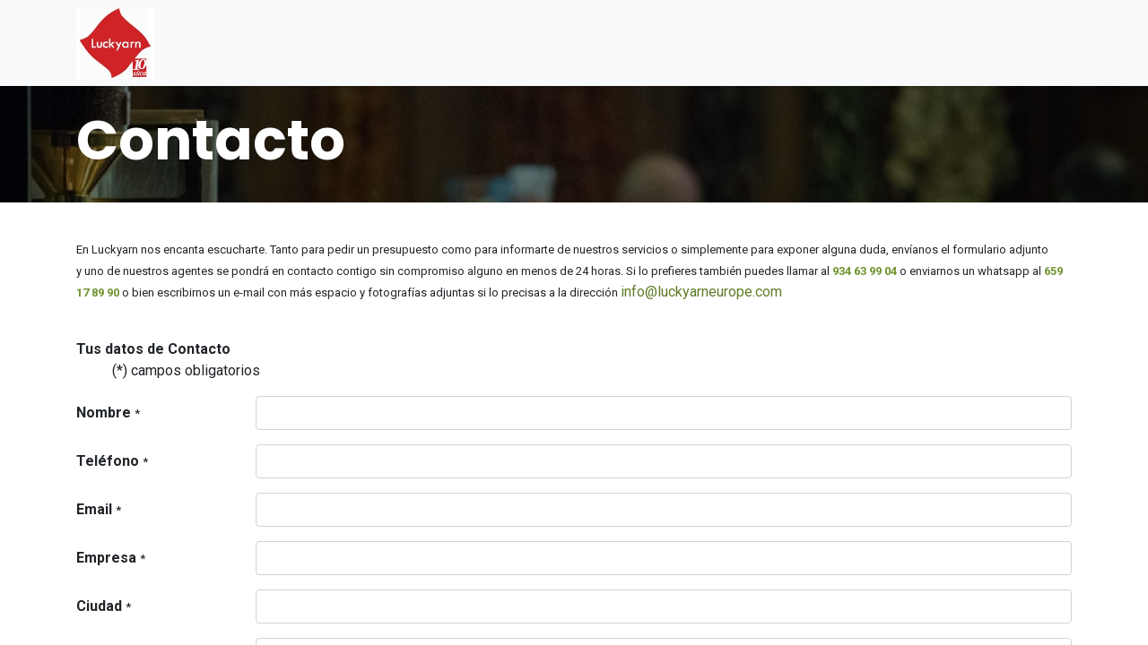

--- FILE ---
content_type: text/html; charset=utf-8
request_url: https://ymantodoo-luckyarn.odoo.com/contactus
body_size: 10442
content:
<!DOCTYPE html>
        
        
<html lang="en-US" data-website-id="1" data-main-object="website.page(7,)">
    <head>
        <meta charset="utf-8"/>
        <meta http-equiv="X-UA-Compatible" content="IE=edge,chrome=1"/>
        <meta name="viewport" content="width=device-width, initial-scale=1"/>
        <meta name="generator" content="Odoo"/>
            
        <meta property="og:type" content="website"/>
        <meta property="og:title" content="Contacto | My Website"/>
        <meta property="og:site_name" content="My Website"/>
        <meta property="og:url" content="https://ymantodoo-luckyarn.odoo.com/contactus"/>
        <meta property="og:image" content="https://ymantodoo-luckyarn.odoo.com/web/image/website/1/logo?unique=70bcfa6"/>
            
        <meta name="twitter:card" content="summary_large_image"/>
        <meta name="twitter:title" content="Contacto | My Website"/>
        <meta name="twitter:image" content="https://ymantodoo-luckyarn.odoo.com/web/image/website/1/logo/300x300?unique=70bcfa6"/>
        
        <link rel="alternate" hreflang="en" href="https://ymantodoo-luckyarn.odoo.com/contactus"/>
        <link rel="alternate" hreflang="es" href="https://ymantodoo-luckyarn.odoo.com/es/contactus"/>
        <link rel="alternate" hreflang="x-default" href="https://ymantodoo-luckyarn.odoo.com/contactus"/>
        <link rel="canonical" href="https://ymantodoo-luckyarn.odoo.com/contactus"/>
        
        <link rel="preconnect" href="https://fonts.gstatic.com/" crossorigin=""/>
        <title> Contacto | My Website </title>
        <link type="image/x-icon" rel="shortcut icon" href="/web/image/website/1/favicon?unique=70bcfa6"/>
        <link rel="preload" href="/web/static/src/libs/fontawesome/fonts/fontawesome-webfont.woff2?v=4.7.0" as="font" crossorigin=""/>
        <link type="text/css" rel="stylesheet" href="/web/assets/28199-62224e0/1/web.assets_frontend.min.css" data-asset-bundle="web.assets_frontend" data-asset-version="62224e0"/>
        <script id="web.layout.odooscript" type="text/javascript">
            var odoo = {
                csrf_token: "6044afc6f3a1df9affd3fc2fd400a66a69ac9c21o1798992086",
                debug: "",
            };
        </script>
        <script type="text/javascript">
            odoo.__session_info__ = {"is_admin": false, "is_system": false, "is_website_user": true, "user_id": false, "is_frontend": true, "profile_session": null, "profile_collectors": null, "profile_params": null, "show_effect": true, "bundle_params": {"lang": "en_US", "website_id": 1}, "translationURL": "/website/translations", "cache_hashes": {"translations": "184362f1c7407cce5698c527ecc5384b9d0d3acf"}, "geoip_country_code": "US", "geoip_phone_code": 1, "lang_url_code": "en"};
            if (!/(^|;\s)tz=/.test(document.cookie)) {
                const userTZ = Intl.DateTimeFormat().resolvedOptions().timeZone;
                document.cookie = `tz=${userTZ}; path=/`;
            }
        </script>
        <script defer="defer" type="text/javascript" src="/web/assets/25414-265d88f/1/web.assets_frontend_minimal.min.js" data-asset-bundle="web.assets_frontend_minimal" data-asset-version="265d88f"></script>
        <script defer="defer" type="text/javascript" data-src="/web/assets/26239-b1963da/1/web.assets_frontend_lazy.min.js" data-asset-bundle="web.assets_frontend_lazy" data-asset-version="b1963da"></script>
        
        
    </head>
    <body>
        <div id="wrapwrap" class="   ">
                <header id="top" data-anchor="true" data-name="Header" class="  o_header_fixed">
                    
    <nav data-name="Navbar" class="navbar navbar-expand-lg navbar-light o_colored_level o_cc shadow-sm">
        
            <div id="top_menu_container" class="container justify-content-start justify-content-lg-between">
                
    <a href="/" class="navbar-brand logo me-4">
            
            <span role="img" aria-label="Logo of My Website" title="My Website"><img src="/web/image/website/1/logo/My%20Website?unique=70bcfa6" class="img img-fluid" width="95" height="40" alt="My Website" loading="lazy"/></span>
        </a>
    
                
                <div id="top_menu_collapse" class="collapse navbar-collapse order-last order-lg-0">
    <ul id="top_menu" class="nav navbar-nav o_menu_loading ms-auto">
        
    
    <li class="nav-item">
        <a role="menuitem" href="https://www.luckyarneurope.com/" class="nav-link ">
            <span>Inicio</span>
        </a>
    </li>
    <li class="nav-item">
        <a role="menuitem" href="https://www.luckyarneurope.com/nuestros-servicios/" class="nav-link ">
            <span>Servicios</span>
        </a>
    </li>
    <li class="nav-item">
        <a role="menuitem" href="https://www.luckyarneurope.com/sobre-luckyarn/" class="nav-link ">
            <span>Sobre Nosotros</span>
        </a>
    </li>
    <li class="nav-item">
        <a role="menuitem" href="https://www.luckyarneurope.com/blog/" class="nav-link ">
            <span>Blog</span>
        </a>
    </li>
    <li class="nav-item">
        <a role="menuitem" href="/contactus" class="nav-link active">
            <span>Contacto</span>
        </a>
    </li>
                        
            <li class="nav-item ms-lg-auto o_no_autohide_item">
                <a href="/web/login" class="nav-link fw-bold">Sign in</a>
            </li>
                        
        
        
                    
    </ul>

                    
                </div>
                
        <div class="oe_structure oe_structure_solo ms-lg-4">
            
        </div>
                
    <button type="button" data-bs-toggle="collapse" data-bs-target="#top_menu_collapse" class="navbar-toggler ms-auto">
        <span class="navbar-toggler-icon o_not_editable"></span>
    </button>
            </div>
        
    </nav>
    
        </header>
                <main>
                    
            <span class="hidden" data-for="contactus_form" data-values="{&#39;email_to&#39;: &#39;javier.mesa@luckyarneurope.com&#39;, &#39;name&#39;: &#39;&#39;, &#39;phone&#39;: &#39;&#39;, &#39;email_from&#39;: &#39;&#39;, &#39;company&#39;: &#39;&#39;, &#39;subject&#39;: &#39;&#39;, &#39;contact_name&#39;: &#39;&#39;, &#39;partner_name&#39;: &#39;&#39;, &#39;description&#39;: &#39;&#39;}"></span>
            <div id="wrap" class="oe_structure oe_empty">
                <section class="s_title parallax s_parallax_is_fixed bg-black-50 pt24 pb24 o_colored_level" data-vcss="001" data-snippet="s_title" data-scroll-background-ratio="1" data-name="Título" style="background-image: none;">
                    <span class="s_parallax_bg oe_img_bg" style="background-image: url(&#39;/web/image/website.s_banner_default_image&#39;); background-position: 50% 0;"></span>
                    <div class="o_we_bg_filter bg-black-50"></div>
                    <div class="container">
                        <h1>Contacto</h1>
                    </div>
                </section><section class="s_text_block pt40 o_colored_level pb0" data-snippet="s_text_block" data-name="Texto" style="background-image: none;">
        <div class="container s_allow_columns">
            <p class="o_default_snippet_text">
<span style="font-size: 13px">En Luckyarn nos encanta escucharte. Tanto para pedir un presupuesto como para informarte de nuestros servicios o simplemente para exponer alguna duda, envíanos el formulario adjunto y&nbsp;uno de nuestros agentes se pondrá en contacto contigo sin compromiso alguno en menos de 24 horas. Si lo prefieres también puedes llamar al&nbsp;</span><strong style="font-weight: bold;font-size: 13px;color: rgb(113, 148, 48)">934 63 99 04</strong><span style="font-size: 13px">&nbsp;o enviarnos un whatsapp al&nbsp;</span><strong style="font-weight: bold;font-size: 13px;color: rgb(113, 148, 48)">659 17 89 90</strong><span style="font-size: 13px">&nbsp;o bien escribirnos un e-mail con más espacio y fotografías adjuntas si lo precisas a la dirección&nbsp;</span><a href="mailto:info@luckyarneurope.com">info@luckyarneurope.com</a>

<br/></p></div>
    </section>
                <section class="s_text_block pb40 o_colored_level pt24" data-snippet="s_text_block" data-name="Texto" style="background-image: none;">
                    <div class="s_allow_columns container">
                        <div class="row">
                            <div class="mt-4 mt-lg-0 o_colored_level col-lg-12" style="">
                                <p>
                                    <strong>Tus datos de Contacto</strong> <span class="oe-tabs" style="width: 32.2812px;">	</span>​<span class="oe-tabs" style="width: 40px;">	</span>​<span class="oe-tabs" style="width: 40px;">	</span>​<span class="oe-tabs" style="width: 40px;">	</span>​<span class="oe-tabs" style="width: 40px;">	</span>​<span class="oe-tabs" style="width: 40px;">	</span>​<span class="oe-tabs" style="width: 40px;">	</span>​<span class="oe-tabs" style="width: 40px;">	</span>​<span class="oe-tabs" style="width: 40px;">	</span>​<span class="oe-tabs" style="width: 40px;">	</span>​<span class="oe-tabs" style="width: 40px;">	</span>​<span class="oe-tabs" style="width: 40px;">	</span>​<span class="oe-tabs" style="width: 40px;">	</span>​<span class="oe-tabs" style="width: 40px;">	</span>​<span class="oe-tabs" style="width: 40px;">	</span>​<span class="oe-tabs" style="width: 40px;">	</span>​<span class="oe-tabs" style="width: 40px;">	</span>​<span class="oe-tabs" style="width: 40px;">	</span>​<span class="oe-tabs" style="width: 40px;">	</span>​<span class="oe-tabs" style="width: 40px;">	</span>​<span class="oe-tabs" style="width: 40px;">	</span>​<span class="oe-tabs" style="width: 40px;">	</span>​<span class="oe-tabs" style="width: 40px;">	</span>​<span class="oe-tabs" style="width: 40px;">	</span>​(*) campos obligatorios</p>
                                <section class="s_website_form" data-vcss="001" data-snippet="s_website_form" data-name="Formulario">
                                    <div class="container">
                                        <form id="contactus_form" action="/website/form/" method="post" enctype="multipart/form-data" class="o_mark_required" data-mark="*" data-model_name="crm.lead" data-success-mode="redirect" data-success-page="/contactus-thank-you" data-pre-fill="true">
                                            <div class="s_website_form_rows row s_col_no_bgcolor">
                                                
                                                
                                                
                                                
                                                
                                                
                                                
                                                
        
        
        
        
    
    
        
        
        
        
    
    
        
        
        
        
    
    
        
        
        
        
    
    <div data-visibility-condition="" data-visibility-between="" class="s_website_form_field mb-3 col-12 s_website_form_required" data-type="char" data-name="Field">
            <div class="row s_col_no_resize s_col_no_bgcolor">
                <label class="col-form-label col-sm-auto s_website_form_label" style="width: 200px" for="o6uhsqihqdj7">
                     
        
        <span class="s_website_form_label_content">Nombre</span>
        
            
        
    
                <span class="s_website_form_mark"> *</span></label>
                <div class="col-sm">
                    
            <input type="text" class="form-control s_website_form_input" name="contact_name" required="1" placeholder="" id="o6uhsqihqdj7" data-fill-with="name"/>
        
                    


        
        
        
    
                </div>
            </div>
        </div><div data-visibility-condition="" data-visibility-between="" class="s_website_form_field mb-3 col-12 s_website_form_required" data-type="tel" data-name="Field">
            <div class="row s_col_no_resize s_col_no_bgcolor">
                <label class="col-form-label col-sm-auto s_website_form_label " style="width: 200px" for="oa7g7gi7rp5w">
                     
        
        <span class="s_website_form_label_content">Teléfono</span>
        
            
        
    
                <span class="s_website_form_mark"> *</span></label>
                <div class="col-sm">
                    
            <input type="tel" class="form-control s_website_form_input" name="phone" placeholder="" id="oa7g7gi7rp5w" data-fill-with="phone" required=""/>
        
                    


        
        
        
    
                </div>
            </div>
        </div><div data-visibility-condition="" data-visibility-between="" class="s_website_form_field mb-3 col-12 s_website_form_required" data-type="email" data-name="Field">
            <div class="row s_col_no_resize s_col_no_bgcolor">
                <label class="col-form-label col-sm-auto s_website_form_label " style="width: 200px" for="onohay3ju6ok">
                     
        
        <span class="s_website_form_label_content">Email</span>
        
            
        
    
                <span class="s_website_form_mark"> *</span></label>
                <div class="col-sm">
                    
            <input type="email" class="form-control s_website_form_input" name="email_from" required="1" placeholder="" id="onohay3ju6ok" data-fill-with="email"/>
        
                    


        
        
        
    
                </div>
            </div>
        </div><div data-visibility-condition="" data-visibility-between="" class="s_website_form_field mb-3 col-12 s_website_form_required" data-type="char" data-name="Field">
            <div class="row s_col_no_resize s_col_no_bgcolor">
                <label class="col-form-label col-sm-auto s_website_form_label " style="width: 200px" for="omvv113n0fuk">
                     
        
        <span class="s_website_form_label_content">Empresa</span>
        
            
        
    
                <span class="s_website_form_mark"> *</span></label>
                <div class="col-sm">
                    
            <input type="text" class="form-control s_website_form_input" name="partner_name" required="1" value="" placeholder="" id="omvv113n0fuk" data-fill-with="commercial_company_name"/>
        
                    


        
        
        
    
                </div>
            </div>
        </div><div data-visibility-condition="" data-visibility-between="" class="s_website_form_field mb-3 col-12 s_website_form_required" data-type="char" data-name="Field">
            <div class="row s_col_no_resize s_col_no_bgcolor">
                <label class="col-form-label col-sm-auto s_website_form_label " style="width: 200px" for="o139d82qdtw">
                     
        
        <span class="s_website_form_label_content">Ciudad</span>
        
            
        
    
                <span class="s_website_form_mark"> *</span></label>
                <div class="col-sm">
                    
            <input type="text" class="form-control s_website_form_input" name="city" required="1" value="" placeholder="" id="o139d82qdtw" data-fill-with="undefined"/>
        
                    


        
        
        
    
                </div>
            </div>
        </div><div data-visibility-condition="" data-visibility-between="" class="s_website_form_field mb-3 col-12 s_website_form_required" data-type="many2one" data-name="Field">
            <div class="row s_col_no_resize s_col_no_bgcolor">
                <label class="col-form-label col-sm-auto s_website_form_label " style="width: 200px" for="o5qqutvx6exw">
                     
        
        <span class="s_website_form_label_content">País</span>
        
            
        
    
                <span class="s_website_form_mark"> *</span></label>
                <div class="col-sm">
                    
                <select class="form-select s_website_form_input" name="country_id" required="1" id="o5qqutvx6exw" style="">
                    
                        <option value="3">Afganistán</option>
                    
                        <option value="6">Albania</option>
                    
                        <option value="57">Alemania</option>
                    
                        <option value="1">Andorra</option>
                    
                        <option value="8">Angola</option>
                    
                        <option value="5">Anguilla</option>
                    
                        <option value="4">Antigua y Barbuda</option>
                    
                        <option value="9">Antártida</option>
                    
                        <option value="192">Arabia Saudita</option>
                    
                        <option value="62">Argelia</option>
                    
                        <option value="10">Argentina</option>
                    
                        <option value="7">Armenia</option>
                    
                        <option value="14">Aruba</option>
                    
                        <option value="13">Australia</option>
                    
                        <option value="12">Austria</option>
                    
                        <option value="16">Azerbaiyán</option>
                    
                        <option value="32">Bahamas</option>
                    
                        <option value="23">Bahréin</option>
                    
                        <option value="19">Bangladesh</option>
                    
                        <option value="18">Barbados</option>
                    
                        <option value="37">Belize</option>
                    
                        <option value="25">Benín</option>
                    
                        <option value="27">Bermudas</option>
                    
                        <option value="33">Bhután</option>
                    
                        <option value="36">Bielorrusia</option>
                    
                        <option value="145">Birmania</option>
                    
                        <option value="29">Bolivia</option>
                    
                        <option value="30">Bonaire, San Eustaquio y Saba</option>
                    
                        <option value="17">Bosnia-Herzegovina</option>
                    
                        <option value="35">Botsuana</option>
                    
                        <option value="31">Brasil</option>
                    
                        <option value="28">Brunei Darussalam</option>
                    
                        <option value="22">Bulgaria</option>
                    
                        <option value="21">Burkina Faso</option>
                    
                        <option value="24">Burundi</option>
                    
                        <option value="20">Bélgica</option>
                    
                        <option value="52">Cabo Verde</option>
                    
                        <option value="116">Camboya</option>
                    
                        <option value="47">Camerún</option>
                    
                        <option value="38">Canadá</option>
                    
                        <option value="214">Chad</option>
                    
                        <option value="46">Chile</option>
                    
                        <option value="48">China</option>
                    
                        <option value="55">Chipre</option>
                    
                        <option value="49">Colombia</option>
                    
                        <option value="118">Comores</option>
                    
                        <option value="42">Congo</option>
                    
                        <option value="120">Corea del Norte</option>
                    
                        <option value="121">Corea del Sur</option>
                    
                        <option value="50">Costa Rica</option>
                    
                        <option value="44">Costa de Marfil</option>
                    
                        <option value="97">Croacia</option>
                    
                        <option value="51">Cuba</option>
                    
                        <option value="53">Curaçao</option>
                    
                        <option value="59">Dinamarca</option>
                    
                        <option value="60">Dominica</option>
                    
                        <option value="232">EE.UU. Islas Exteriores Menores</option>
                    
                        <option value="63">Ecuador</option>
                    
                        <option value="65">Egipto</option>
                    
                        <option value="209">El Salvador</option>
                    
                        <option value="2">Emiratos Árabes Unidos</option>
                    
                        <option value="67">Eritrea</option>
                    
                        <option value="201">Eslovaquia</option>
                    
                        <option value="199">Eslovenia</option>
                    
                        <option value="68" selected="selected">España</option>
                    
                        <option value="182">Estado de Palestina</option>
                    
                        <option value="233">Estados Unidos</option>
                    
                        <option value="64">Estonia</option>
                    
                        <option value="212">Eswatini</option>
                    
                        <option value="69">Etiopía</option>
                    
                        <option value="190">Federación Rusa</option>
                    
                        <option value="71">Fiji</option>
                    
                        <option value="176">Filipinas</option>
                    
                        <option value="70">Finlandia</option>
                    
                        <option value="75">Francia</option>
                    
                        <option value="76">Gabón</option>
                    
                        <option value="84">Gambia</option>
                    
                        <option value="78">Georgia</option>
                    
                        <option value="80">Ghana</option>
                    
                        <option value="81">Gibraltar</option>
                    
                        <option value="77">Granada</option>
                    
                        <option value="88">Grecia</option>
                    
                        <option value="83">Groenlandia</option>
                    
                        <option value="86">Guadalupe</option>
                    
                        <option value="91">Guam</option>
                    
                        <option value="90">Guatemala</option>
                    
                        <option value="93">Guayana</option>
                    
                        <option value="79">Guayana Francesa</option>
                    
                        <option value="82">Guernsey</option>
                    
                        <option value="85">Guinea</option>
                    
                        <option value="87">Guinea Ecuatorial</option>
                    
                        <option value="92">Guinea-Bisáu</option>
                    
                        <option value="98">Haití</option>
                    
                        <option value="165">Holanda</option>
                    
                        <option value="96">Honduras</option>
                    
                        <option value="94">Hong Kong</option>
                    
                        <option value="99">Hungría</option>
                    
                        <option value="104">India</option>
                    
                        <option value="100">Indonesia</option>
                    
                        <option value="106">Irak</option>
                    
                        <option value="101">Irlanda</option>
                    
                        <option value="107">Irán</option>
                    
                        <option value="34">Isla Bouvet</option>
                    
                        <option value="162">Isla Norfolk</option>
                    
                        <option value="103">Isla de Man</option>
                    
                        <option value="54">Isla de Navidad</option>
                    
                        <option value="108">Islandia</option>
                    
                        <option value="123">Islas Caimán</option>
                    
                        <option value="39">Islas Cocos (Keeling)</option>
                    
                        <option value="45">Islas Cook</option>
                    
                        <option value="74">Islas Feroe</option>
                    
                        <option value="89">Islas Georgia del sur y Sandwich del sur</option>
                    
                        <option value="95">Islas Heard y McDonald</option>
                    
                        <option value="72">Islas Malvinas</option>
                    
                        <option value="148">Islas Marianas del Norte</option>
                    
                        <option value="142">Islas Marshall</option>
                    
                        <option value="180">Islas Pitcairn</option>
                    
                        <option value="193">Islas Salomón</option>
                    
                        <option value="213">Islas Turcas y Caicos</option>
                    
                        <option value="239">Islas Vírgenes (Británicas)</option>
                    
                        <option value="240">Islas Vírgenes (EE.UU.)</option>
                    
                        <option value="15">Islas Åland</option>
                    
                        <option value="102">Israel</option>
                    
                        <option value="109">Italia</option>
                    
                        <option value="111">Jamaica</option>
                    
                        <option value="113">Japón</option>
                    
                        <option value="110">Jersey</option>
                    
                        <option value="112">Jordania</option>
                    
                        <option value="124">Kazajstán</option>
                    
                        <option value="114">Kenia</option>
                    
                        <option value="115">Kirguistán</option>
                    
                        <option value="117">Kiribati</option>
                    
                        <option value="250">Kosovo</option>
                    
                        <option value="122">Kuwait</option>
                    
                        <option value="125">Laos</option>
                    
                        <option value="131">Lesotho</option>
                    
                        <option value="134">Letonia</option>
                    
                        <option value="130">Liberia</option>
                    
                        <option value="135">Libia</option>
                    
                        <option value="128">Liechtenstein</option>
                    
                        <option value="132">Lituania</option>
                    
                        <option value="133">Luxemburgo</option>
                    
                        <option value="126">Líbano</option>
                    
                        <option value="147">Macao</option>
                    
                        <option value="143">Macedonia del Norte</option>
                    
                        <option value="141">Madagascar</option>
                    
                        <option value="157">Malasia</option>
                    
                        <option value="155">Malawi</option>
                    
                        <option value="154">Maldivas</option>
                    
                        <option value="144">Mali</option>
                    
                        <option value="152">Malta</option>
                    
                        <option value="136">Marruecos</option>
                    
                        <option value="149">Martinica</option>
                    
                        <option value="153">Mauricio</option>
                    
                        <option value="150">Mauritania</option>
                    
                        <option value="246">Mayotte</option>
                    
                        <option value="73">Micronesia</option>
                    
                        <option value="138">Moldavia</option>
                    
                        <option value="146">Mongolia</option>
                    
                        <option value="139">Montenegro</option>
                    
                        <option value="151">Montserrat</option>
                    
                        <option value="158">Mozambique</option>
                    
                        <option value="156">México</option>
                    
                        <option value="137">Mónaco</option>
                    
                        <option value="159">Namibia</option>
                    
                        <option value="168">Nauru</option>
                    
                        <option value="167">Nepal</option>
                    
                        <option value="164">Nicaragua</option>
                    
                        <option value="163">Nigeria</option>
                    
                        <option value="169">Niue</option>
                    
                        <option value="166">Noruega</option>
                    
                        <option value="160">Nueva Caledonia</option>
                    
                        <option value="170">Nueva Zelanda</option>
                    
                        <option value="161">Níger</option>
                    
                        <option value="171">Omán</option>
                    
                        <option value="177">Pakistán</option>
                    
                        <option value="184">Palau</option>
                    
                        <option value="172">Panamá</option>
                    
                        <option value="175">Papúa Nueva Guinea</option>
                    
                        <option value="185">Paraguay</option>
                    
                        <option value="173">Perú</option>
                    
                        <option value="174">Polinesia Francesa</option>
                    
                        <option value="178">Polonia</option>
                    
                        <option value="183">Portugal</option>
                    
                        <option value="181">Puerto Rico</option>
                    
                        <option value="186">Qatar</option>
                    
                        <option value="231">Reino Unido</option>
                    
                        <option value="40">República Centro Africana</option>
                    
                        <option value="56">República Checa</option>
                    
                        <option value="41">República Democrática del Congo</option>
                    
                        <option value="61">República Dominicana</option>
                    
                        <option value="187">Reunión</option>
                    
                        <option value="191">Ruanda</option>
                    
                        <option value="188">Rumania</option>
                    
                        <option value="244">Samoa</option>
                    
                        <option value="11">Samoa Americana</option>
                    
                        <option value="26">San Bartolomé</option>
                    
                        <option value="119">San Cristóbal y Nieves</option>
                    
                        <option value="203">San Marino</option>
                    
                        <option value="210">San Martín (parte holandesa)</option>
                    
                        <option value="140">San Martín (zona francesa)</option>
                    
                        <option value="179">San Pierre y Miquelon</option>
                    
                        <option value="237">San Vicente y las Granadinas</option>
                    
                        <option value="198">Santa Elena, Ascensión y Tristán de Acuña</option>
                    
                        <option value="127">Santa Lucía</option>
                    
                        <option value="236">Santa Sede (Ciudad Estado del Vaticano)</option>
                    
                        <option value="208">Santo Tomé y Príncipe</option>
                    
                        <option value="204">Senegal</option>
                    
                        <option value="189">Serbia</option>
                    
                        <option value="194">Seychelles</option>
                    
                        <option value="202">Sierra Leona</option>
                    
                        <option value="197">Singapur</option>
                    
                        <option value="211">Siria</option>
                    
                        <option value="205">Somalia</option>
                    
                        <option value="129">Sri Lanka</option>
                    
                        <option value="247">Sudáfrica</option>
                    
                        <option value="195">Sudán</option>
                    
                        <option value="207">Sudán del Sur</option>
                    
                        <option value="196">Suecia</option>
                    
                        <option value="43">Suiza</option>
                    
                        <option value="206">Surinam</option>
                    
                        <option value="200">Svalbard y Jan Mayen</option>
                    
                        <option value="66">Sáhara occidental</option>
                    
                        <option value="217">Tailandia</option>
                    
                        <option value="227">Taiwán</option>
                    
                        <option value="218">Tajikistán</option>
                    
                        <option value="228">Tanzania</option>
                    
                        <option value="105">Territorio británico del Océano Índico</option>
                    
                        <option value="215">Territorios franceses del sur</option>
                    
                        <option value="223">Timor Oriental</option>
                    
                        <option value="216">Togo</option>
                    
                        <option value="219">Tokelau</option>
                    
                        <option value="222">Tonga</option>
                    
                        <option value="225">Trinidad y Tobago</option>
                    
                        <option value="220">Turkmekistán</option>
                    
                        <option value="224">Turquía</option>
                    
                        <option value="226">Tuvalu</option>
                    
                        <option value="221">Túnez</option>
                    
                        <option value="229">Ucrania</option>
                    
                        <option value="230">Uganda</option>
                    
                        <option value="234">Uruguay</option>
                    
                        <option value="235">Uzbekistán</option>
                    
                        <option value="242">Vanuatu</option>
                    
                        <option value="238">Venezuela</option>
                    
                        <option value="241">Vietnam</option>
                    
                        <option value="243">Wallis y Futuna</option>
                    
                        <option value="245">Yemen</option>
                    
                        <option value="58">Yibuti</option>
                    
                        <option value="248">Zambia</option>
                    
                        <option value="249">Zimbabwe</option>
                    
                </select>
                
            
                    


        
        
        
    
                </div>
            </div>
        </div><div data-visibility-condition="" data-visibility-between="" class="s_website_form_field mb-3 col-12 s_website_form_custom s_website_form_required" data-type="many2one" data-name="Field">
            <div class="row s_col_no_resize s_col_no_bgcolor">
                <label class="col-form-label col-sm-auto s_website_form_label " style="width: 200px" for="o1p3wq7xt9ro">
                     
        
        <span class="s_website_form_label_content">Producto en el que estás interesado</span>
        
            <span class="s_website_form_mark">  *</span>
        
    
                </label>
                <div class="col-sm">
                    
                <select class="form-select s_website_form_input" name="Producto en el que estás interesado" required="1" id="o1p3wq7xt9ro" style="">
                    
                        <option value="Categorías" selected="selected">Categorías</option>
                    
                        <option value="Accesorios">Accesorios</option>
                    
                        <option value="Accesorios de viaje">Accesorios de viaje</option>
                    
                        <option value="Accesorios domésticos">Accesorios domésticos</option>
                    
                        <option value="Accesorios Industriales">Accesorios Industriales</option>
                    
                        <option value="Accesorios coche">Accesorios coche</option>
                    
                        <option value="Faros">Faros</option>
                    
                        <option value="Baño">Baño</option>
                    
                        <option value="Grifería baño">Grifería baño</option>
                    
                        <option value="Lavamanos">Lavamanos</option>
                    
                        <option value="Platos de ducha">Platos de ducha</option>
                    
                        <option value="WC">WC</option>
                    
                        <option value="Bolsas">Bolsas</option>
                    
                        <option value="Bolsas de Nylon">Bolsas de Nylon</option>
                    
                        <option value="Bolsas de poliéster">Bolsas de poliéster</option>
                    
                        <option value="Bolsas de Rafia">Bolsas de Rafia</option>
                    
                        <option value="Bolsas de Tejido n tejido">Bolsas de Tejido n tejido</option>
                    
                        <option value="Bolsas de tela">Bolsas de tela</option>
                    
                        <option value="Bolsas PVC">Bolsas PVC</option>
                    
                        <option value="Casas prefabricadas">Casas prefabricadas</option>
                    
                        <option value="Panel de fibra de cemento">Panel de fibra de cemento</option>
                    
                        <option value="Paneles EPS">Paneles EPS</option>
                    
                        <option value="Cocina">Cocina</option>
                    
                        <option value="Accesorios de cocina">Accesorios de cocina</option>
                    
                        <option value="Grifería de cocina">Grifería de cocina</option>
                    
                        <option value="Electrodomésticos">Electrodomésticos</option>
                    
                        <option value="Electrónica">Electrónica</option>
                    
                        <option value="Imagen y sonido">Imagen y sonido</option>
                    
                        <option value="Ordenadores">Ordenadores</option>
                    
                        <option value="Embarcaciones">Embarcaciones</option>
                    
                        <option value="Herramientas">Herramientas</option>
                    
                        <option value="Herramientas Industriales">Herramientas Industriales</option>
                    
                        <option value="Herramientas de uso doméstico">Herramientas de uso doméstico</option>
                    
                        <option value="Iluminación">Iluminación</option>
                    
                        <option value="Bombillas LED">Bombillas LED</option>
                    
                        <option value="Luces emergencia">Luces emergencia</option>
                    
                        <option value="Luces LED">Luces LED</option>
                    
                        <option value="Luces Xénon">Luces Xénon</option>
                    
                        <option value="Juguetes">Juguetes</option>
                    
                        <option value="Limpieza">Limpieza</option>
                    
                        <option value="Material de Oficina">Material de Oficina</option>
                    
                        <option value="Materias Primas">Materias Primas</option>
                    
                        <option value="Muebles">Muebles</option>
                    
                        <option value="Puertas">Puertas</option>
                    
                        <option value="Plantas">Plantas</option>
                    
                        <option value="Prendas textiles">Prendas textiles</option>
                    
                        <option value="Productos Textiles">Productos Textiles</option>
                    
                        <option value="Regalos">Regalos</option>
                    
                        <option value="Regalos promocionales">Regalos promocionales</option>
                    
                        <option value="Relojes">Relojes</option>
                    
                        <option value="Ropa">Ropa</option>
                    
                        <option value="Calzado">Calzado</option>
                    
                        <option value="Camisetas">Camisetas</option>
                    
                        <option value="Complementos">Complementos</option>
                    
                        <option value="Deportiva">Deportiva</option>
                    
                        <option value="Infantil">Infantil</option>
                    
                        <option value="Ropa interior">Ropa interior</option>
                    
                        <option value="Rotulación">Rotulación</option>
                    
                        <option value="Tarjeta PVC">Tarjeta PVC</option>
                    
                        <option value="Vehículos">Vehículos</option>
                    
                        <option value="Otros">Otros</option>
                    
                </select>
                
            
                    


        
        
        <div class="s_website_form_field_description small form-text text-muted">Selecciona una categoría de producto</div>
    
                </div>
            </div>
        </div><div class="s_website_form_field mb-3 col-12 s_website_form_model_required" data-type="char" data-name="Field" data-visibility-condition="" data-visibility-between="">
            <div class="row s_col_no_resize s_col_no_bgcolor">
                <label class="col-form-label col-sm-auto s_website_form_label " style="width: 200px" for="or6uh4zw49ya">
                     
        
        <span class="s_website_form_label_content">Producto</span>
        
            
        
    
                <span class="s_website_form_mark"> *</span></label>
                <div class="col-sm">
                    
            <input type="text" class="form-control s_website_form_input" name="name" required="true" id="or6uh4zw49ya"/>
        
                    


        
        
        
    
                </div>
            </div>
        </div><div data-visibility-condition="" data-visibility-between="" class="s_website_form_field mb-3 col-12 s_website_form_custom s_website_form_required" data-type="char" data-name="Field">
            <div class="row s_col_no_resize s_col_no_bgcolor">
                <label class="col-form-label col-sm-auto s_website_form_label " style="width: 200px" for="oneewqgfvs1f">
                     
        
        <span class="s_website_form_label_content">Cantidad</span>
        
            
        
    
                <span class="s_website_form_mark"> *</span></label>
                <div class="col-sm">
                    
            <input type="text" class="form-control s_website_form_input" name="Cantidad" value="" placeholder="Dános una idea del volumen total" id="oneewqgfvs1f" data-fill-with="undefined" required=""/>
        
                    


        
        
        
    
                </div>
            </div>
        </div><div data-visibility-condition="" data-visibility-between="" class="s_website_form_field mb-3 col-12 s_website_form_required" data-type="text" data-name="Field">
            <div class="row s_col_no_resize s_col_no_bgcolor">
                <label class="col-form-label col-sm-auto s_website_form_label " style="width: 200px" for="oyukmu1jvh89">
                     
        
        <span class="s_website_form_label_content">Información Adicional</span>
        
            
        
    
                <span class="s_website_form_mark"> *</span></label>
                <div class="col-sm">
                    
            <textarea class="form-control s_website_form_input" name="description" required="1" placeholder="" id="oyukmu1jvh89" rows="3"></textarea>
        
                    


        
        
        
    
                </div>
            </div>
        </div><div data-visibility-condition="" data-visibility-between="" class="s_website_form_field mb-3 col-12 s_website_form_custom" data-type="many2one" data-name="Field">
            <div class="row s_col_no_resize s_col_no_bgcolor">
                <label class="col-form-label col-sm-auto s_website_form_label " style="width: 200px" for="onmrevjfhbk">
                     
        
        <span class="s_website_form_label_content">¿Cómo nos has conocido?</span>
        
            
        
    
                </label>
                <div class="col-sm">
                    
                <select class="form-select s_website_form_input" name="¿Cómo nos has conocido?" id="onmrevjfhbk" style="">
                    
                        <option value="Recomendación de un amigo" selected="selected">Recomendación de un amigo</option>
                    
                        <option value="Resultado de búsqueda">Resultado de búsqueda</option>
                    
                        <option value="Desde un enlace de otro sitio">Desde un enlace de otro sitio</option>
                    
                        <option value="He hecho click en un anuncio">He hecho click en un anuncio</option>
                    
                        <option value="He leído de vosotros en un blog">He leído de vosotros en un blog</option>
                    
                        <option value="Otro">Otro</option>
                    
                </select>
                
            
                    


        
        
        <div class="s_website_form_field_description small form-text text-muted">- Selecciona una forma -</div>
    
                </div>
            </div>
        </div><div class="mb-0 py-2 col-12 s_website_form_submit" data-name="Submit Button">
                                                    <div style="width: 200px;" class="s_website_form_label"></div>
                                                    <a href="#" role="button" class="btn btn-primary btn-lg s_website_form_send" data-bs-original-title="" title="">Enviar</a>
                                                    <span id="s_website_form_result"></span>
                                                <br/></div>
                                            </div>
                                        </form>
                                    </div>
                                </section>
                            </div>
                            
                        </div>
                    </div>
                </section>
            </div>
        
                </main>
                <footer id="bottom" data-anchor="true" data-name="Footer" class="o_footer o_colored_level o_cc ">
                    <div id="footer" class="oe_structure oe_structure_solo" style="">
            <section class="s_text_block pt40 pb16" data-snippet="s_text_block" data-name="Text" style="background-image: none;">
                <div class="container">
                    <div class="row" style="">
    

    

                        <div class="o_colored_level col-lg-2" style="">
                            <h5 class="mb-3"><font class="text-black">NUESTROS SERVICIOS</font><br/></h5>
                            <ul class="list-unstyled">
                                <li><a href="https://www.luckyarneurope.com/sobre-luckyarn/" data-bs-original-title="" title="">Qué es Luckyam</a></li><li><a href="https://www.luckyarneurope.com/conoce-nuestro-equipo/" data-bs-original-title="" title="">Conócenos</a><br/></li><li><a href="https://www.luckyarneurope.com/donde-estamos/" data-bs-original-title="" title="">Dónde estamos</a><br/></li>
                                <li><a href="/contactus" data-bs-original-title="" title="">Contacto</a><br/></li>
                                <li><a href="https://www.luckyarneurope.com/aviso-legal/" data-bs-original-title="" title="">Aviso Legal</a></li>
                                <li><br/></li></ul>
                        </div>
                        <div class="o_colored_level col-lg-5" style="">
                            <h5 class="mb-3"><font class="text-black">BLOG Y NOTICIAS</font></h5>
                            <p><a href="https://www.luckyarneurope.com/blog/" data-bs-original-title="" title="">Noticias</a></p><p><a href="https://www.luckyarneurope.com/nuestros-servicios/">Nuestros servicios</a></p><p><a href="https://www.luckyarneurope.com/catalogo/">Productos</a></p><p><a href="http://www.luckyarneurope.com/category/testimonios">Testimonios</a></p><p><a href="https://www.luckyarneurope.com/mapa-web/">Mapa web</a></p><p>

<br/></p><p>

<br/></p>
                        </div>
                        <div id="connect" class="o_colored_level col-lg-4" style="">
                            <h5 class="mb-3"><font class="text-black">DÓNDE ESTAMOS</font></h5>
                            <ul class="list-unstyled">
                                <li><i class="fa fa-comment fa-fw me-2" data-bs-original-title="" title="" aria-describedby="tooltip388683"></i><span>
<strong style="font-weight: bold;font-size: 13px;color: rgb(113, 148, 48)">Luckyarn® Europe</strong>

</span></li><li><span class="fa fa-thumb-tack"></span>&nbsp; &nbsp; &nbsp;<strong style="font-weight: bold;font-size: 13px;color: rgb(113, 148, 48)">Valls d’Andorra 2, 2º 1ª</strong><br/><strong style="font-weight: bold;font-size: 13px;color: rgb(113, 148, 48)">&nbsp; &nbsp; &nbsp; &nbsp; &nbsp;08930 Sant Adrià de Besós</strong><br/><strong style="font-weight: bold;font-size: 13px;color: rgb(113, 148, 48)">&nbsp; &nbsp; &nbsp; &nbsp; &nbsp;Barcelona, España</strong>

</li>
                                <li><i class="fa fa-envelope fa-fw me-2" data-bs-original-title="" title="" aria-describedby="tooltip399104"></i><span><a href="mailto:info@luckyarneurope.com"><strong style="font-style: inherit;font-weight: bold;font-size: inherit;color: rgb(113, 148, 48)">info@luckyarneurope.com</strong></a>

</span></li>
                                <li><i class="fa fa-phone fa-fw me-2"></i><span class="o_force_ltr"><a href="tel:+1 (650) 555-0111" data-bs-original-title="" title="">+34 934639904</a></span></li><li><span class="fa fa-whatsapp" data-bs-original-title="" title="" aria-describedby="tooltip680293"></span>&nbsp; &nbsp;<font class="text-o-color-1">+34&nbsp;659178990</font></li>
                            </ul>
                            
                        </div>
                    </div>
                </div>
            </section>
        </div>
    <div class="o_footer_copyright o_colored_level o_cc" data-name="Copyright">
                        <div class="container py-3">
                            <div class="row">
                                <div class="col-sm text-center text-sm-start text-muted">
                                    <span class="o_footer_copyright_name me-2">Copyright &copy; Company name</span>
        
            <div class="js_language_selector  dropup d-print-none">
                <button type="button" data-bs-toggle="dropdown" aria-haspopup="true" aria-expanded="true" class="btn btn-sm btn-outline-secondary border-0 dropdown-toggle ">
    <img class="o_lang_flag" src="/base/static/img/country_flags/us.png?height=25" loading="lazy"/>
                    <span class="align-middle">English (US)</span>
                </button>
                <div role="menu" class="dropdown-menu ">
                        <a href="/contactus" class="dropdown-item js_change_lang active" data-url_code="en">
    <img class="o_lang_flag" src="/base/static/img/country_flags/us.png?height=25" loading="lazy"/>
                            <span>English (US)</span>
                        </a>
                        <a href="/es/contactus" class="dropdown-item js_change_lang " data-url_code="es">
    <img class="o_lang_flag" src="/base/static/img/country_flags/es.png?height=25" loading="lazy"/>
                            <span> Español</span>
                        </a>
                </div>
            </div>
        
                                </div>
                                <div class="col-sm text-center text-sm-end o_not_editable">
        <div class="o_brand_promotion">
        Powered by 
            <a target="_blank" class="badge text-bg-light" href="http://www.odoo.com?utm_source=db&amp;utm_medium=website">
                <img alt="Odoo" src="/web/static/img/odoo_logo_tiny.png" width="62" height="20" style="width: auto; height: 1em; vertical-align: baseline;" loading="lazy"/>
            </a>
        - 
                Create a <a target="_blank" href="http://www.odoo.com/app/website?utm_source=db&amp;utm_medium=website">free website</a>
            
    </div>
                                </div>
                            </div>
                        </div>
                    </div>
                </footer>
            </div>
        
        </body>
</html>